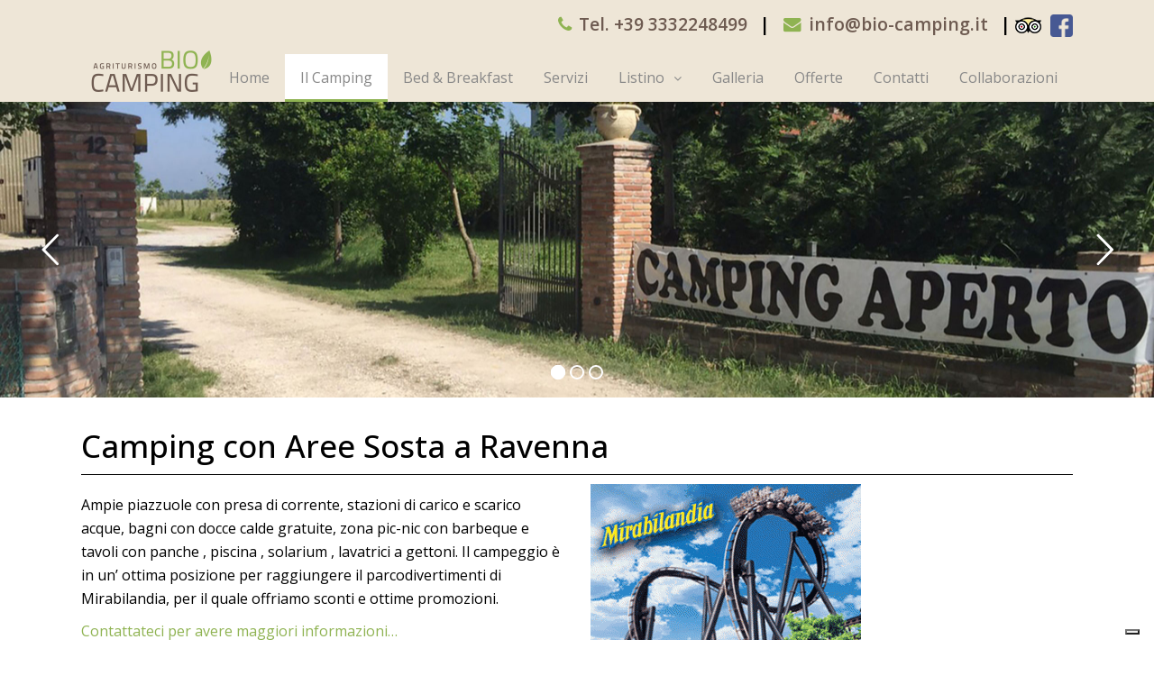

--- FILE ---
content_type: text/css
request_url: https://www.bio-camping.it/wp-content/themes/bridge-child/style.css?ver=6.9
body_size: 1031
content:
/*
Theme Name: Bridge Child
Theme URI: http://demo.qodeinteractive.com/bridge/
Description: A child theme of Bridge Theme
Author: Qode Interactive
Author URI: http://www.qodethemes.com/
Version: 1.0.0
Template: bridge
*/
@import url("../bridge/style.css");

img {
	image-rendering: unset;
}

.gs_image img {
	border: 2px solid #6E5B51;
	border-radius: 50%;
}

a:hover {
	text-decoration: underline;	
}

.sitemap {
	text-align: center;
}

.sitemap a {
	margin: 3px 7px;
	font-size: 0.9em;
	line-height: 0px; 
}

footer {
	margin-top: 30px;
}

.line1 .row,
.line2 .row,
.line3 .row,
.line4 .row,
.line5 .row {
	display: inline-block;
	width: 100%;
}

.line1 .col-sm-3,
.line2 .col-sm-3, 
.line3 .col-sm-3, 
.line4 .col-sm-3, 
.line5 .col-sm-3 {
	width: 25%;
	margin-bottom: 10px;
	padding: 0px 15px;
	float: left;
}

.line1 .col-sm-3,
.line3 .col-sm-3, 
.line5 .col-sm-3 {
	background: #C5E295;
	box-sizing: border-box;
}

@media screen and (max-width: 767px) {
	.line1 .col-sm-3,
	.line2 .col-sm-3, 
	.line3 .col-sm-3, 
	.line4 .col-sm-3, 
	.line5 .col-sm-3 {
		width: 100%;
		margin-bottom:0px;
	}
}

table td {
	text-align: left;
}

@media screen and (max-width: 480px) and (min-width: 400px){
	.boxed div.section .section_inner, .carousel-inner .slider_content_outer, .container_inner, .container_inner nav.content_menu, .elementor-row .elementor-widget-wrap > .qode_elementor_container_inner, .full_width .parallax_content, .qode_elementor_container_inner, .steps_holder_inner, div.grid_section .section_inner, nav.content_menu ul {
		width: 400px;
	}
}

.full_width_inner .wpb_wrapper ul {
	padding-left: 20px;
}

.blog_single .post_text_inner {
	padding-top: 0px !important;
}

.blog_single .post_text_inner .entry_title,
.blog_single .post_text_inner .post_info {
	display: none;
}

input.wpcf7-form-control.wpcf7-date, input.wpcf7-form-control.wpcf7-number, input.wpcf7-form-control.wpcf7-quiz, input.wpcf7-form-control.wpcf7-text, select.wpcf7-form-control.wpcf7-select, textarea.wpcf7-form-control.wpcf7-textarea {
	border:1px solid #000;
	padding: 5px;
	color: #000;
	font-family: 'Open Sans', sans-serif;
}

nav.main_menu.right {
	position: absolute;
	top: unset;
	bottom: 0%;
	right: 0%;
}

nav.main_menu ul li a span.underline_dash, nav.vertical_menu ul li a span.underline_dash {
	bottom: 0%;
}

nav.main_menu > ul > li.active {
	background-color: #fff;
}

.drop_down .narrow .second .inner ul li:hover {
    background-color: #fff;
}

nav.main_menu > ul > li.has_sub > a > .plus:before {
	font: normal normal normal 14px/1 FontAwesome;
	content: "\f107";
	margin-left: 10px;
}

.telefono_header,
.email_header,
.tripadvisor_header,
.facebook_header {
	display: inline-block;
}

.tripadvisor_header,
.facebook_header {
	vertical-align: middle;
}

.tripadvisor_header {
	margin-right: 10px;
}

.facebook_header img {
	width: 25px;
}

.facebook_header img,
.tripadvisor_header img {
	display: block;
}

.email_header i {
	margin-left: 10px;
}

.email_header i,
.telefono_header i {
	color: #8fb352;
}

.header_super_top .container_inner {
	display: flex;
	margin: 5px auto;
}

.header_super_top .container_inner .left {
	width: 50%;
}

.header_super_top .container_inner .right {
	width: 50%;
	display: flex;
	justify-content: right;
}

.header_super_top .wpml-ls-legacy-dropdown {
	width: auto;
}

.header_super_top .text-lang {
	margin-right: 10px;
}

@media screen and (max-width: 768px) {
	.header_super_top .container_inner .left {
		display: none;
	}
	.header_super_top .container_inner .right {
		width: 100%;
		justify-content: center;
	}
}

.header_top {
	z-index: 99;
	padding-top: 10px;
}

.header_top .right .textwidget {
	font-size: 1.5em;
	font-weight: 600;
}

@media screen and (max-width: 1000px) {
	.header_top .left {
		display: none;
	}
}

@media screen and (max-width: 1200px) and (min-width: 1001px) {
	.header_bottom {
		padding: 0 5px;
	}
	nav.main_menu > ul > li > a {
		padding: 0 10px;
	}
}

--- FILE ---
content_type: application/javascript; charset=utf-8
request_url: https://cs.iubenda.com/cookie-solution/confs/js/58547264.js
body_size: -191
content:
_iub.csRC = { consApiKey: 'NBdCmWqFN14FJsM3yKPLJUcMwF5ATYo9', consentDatabasePublicKey: 'a73OJosKrd5H8j0zmoLoit19rSYJ8Wx9', showBranding: false, publicId: 'a527414e-6db6-11ee-8bfc-5ad8d8c564c0', floatingGroup: false };
_iub.csEnabled = true;
_iub.csPurposes = [5,3,4,1,2,7,"sh","adv","s"];
_iub.cpUpd = 1709910167;
_iub.csT = 1.0;
_iub.googleConsentModeV2 = true;
_iub.totalNumberOfProviders = 11;
